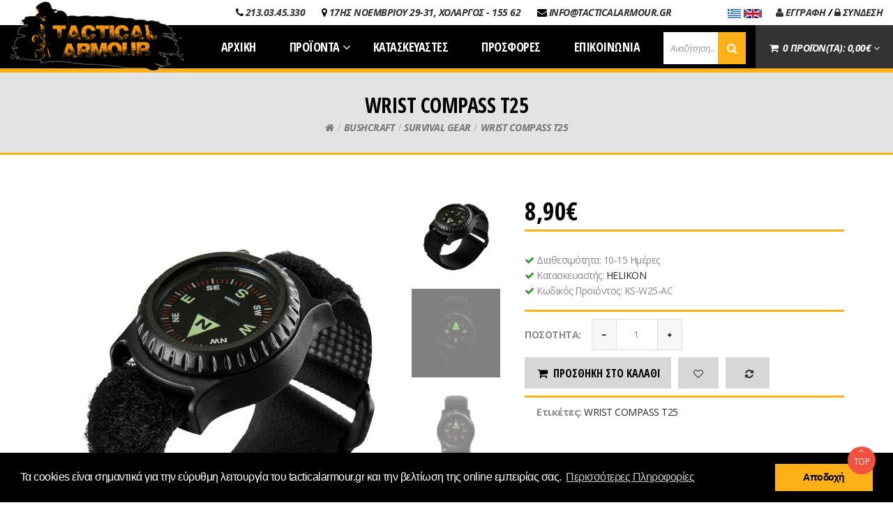

--- FILE ---
content_type: text/html; charset=utf-8
request_url: https://tacticalarmour.gr/el-gr/tacticalarmour.gr/survival-gear/wrist-compass-t25
body_size: 13732
content:

<!DOCTYPE html>
<!--[if IE]><![endif]-->
<!--[if IE 8 ]><html dir="ltr" lang="el" class="ie8"><![endif]-->
<!--[if IE 9 ]><html dir="ltr" lang="el" class="ie9"><![endif]-->
<!--[if (gt IE 9)|!(IE)]><!-->
<html dir="ltr" class="ltr" lang="el">
    <!--<![endif]-->
    <head>
        <meta charset="UTF-8" />
        <meta name="viewport" content="width=device-width, initial-scale=1">
    	<meta http-equiv="X-UA-Compatible" content="IE=edge">
        <title>WRIST COMPASS T25</title>
        <link rel="stylesheet" href="https://cdnjs.cloudflare.com/ajax/libs/material-design-iconic-font/2.2.0/css/material-design-iconic-font.min.css">
        <base href="https://tacticalarmour.gr/" />
                <meta name="description" content="WRIST COMPASS T25" />
                        <meta name="keywords" content= "WRIST COMPASS T25" />
        
      
    	    	<link href="https://tacticalarmour.gr/el-gr/wrist-compass-t25" rel="canonical" />
    	    	<link href="https://tacticalarmour.gr/image/catalog/fav.png" rel="icon" />
    	                <link href="catalog/view/theme/hostore23/stylesheet/bootstrap.css" rel="stylesheet" />
                <link href="catalog/view/theme/hostore23/stylesheet/skins/green.css" rel="stylesheet" />
                <link href="catalog/view/theme/hostore23/stylesheet/local/custom.css" rel="stylesheet" />
                <link href="catalog/view/javascript/font-awesome/css/font-awesome.min.css" rel="stylesheet" />
                <link href="catalog/view/theme/hostore23/stylesheet/animate.css" rel="stylesheet" />
                <link href="catalog/view/javascript/jquery/magnific/magnific-popup.css" rel="stylesheet" />
                <link href="catalog/view/javascript/jquery/owl-carousel/owl.carousel.css" rel="stylesheet" />
                <link href="https://fonts.googleapis.com/css?family=Open+Sans+Condensed:700|Open+Sans:400,400i,700,700i&amp;subset=greek" rel="stylesheet" />
                <link href="catalog/view/theme/hostore23/stylesheet/template.css?v=1.88" rel="stylesheet" />
                <link href="catalog/view/theme/hostore23/stylesheet/custom.css" rel="stylesheet" />
                <link href="catalog/view/javascript/jquery/magnific/magnific-popup.css" rel="stylesheet" />
                <link href="catalog/view/javascript/jquery/datetimepicker/bootstrap-datetimepicker.min.css" rel="stylesheet" />
                <link href="catalog/view/javascript/jquery/prettyphoto/prettyPhoto.css" rel="stylesheet" />
                <link href="catalog/view/javascript/jquery/owl-carousel/owl.carousel.css" rel="stylesheet" />
                        <script type="text/javascript" src="catalog/view/javascript/jquery/jquery-2.1.1.min.js"></script>
                <script type="text/javascript" src="catalog/view/javascript/jquery/magnific/jquery.magnific-popup.min.js"></script>
                <script type="text/javascript" src="catalog/view/javascript/bootstrap/js/bootstrap.min.js"></script>
                <script type="text/javascript" src="catalog/view/javascript/common.js"></script>
                <script type="text/javascript" src="catalog/view/theme/hostore23/javascript/common.js"></script>
                <script type="text/javascript" src="catalog/view/javascript/jquery/owl-carousel/owl.carousel.min.js"></script>
                <script type="text/javascript" src="catalog/view/javascript/pavdeals/countdown.js"></script>
                <script type="text/javascript" src="catalog/view/javascript/jquery/datetimepicker/moment.js"></script>
                <script type="text/javascript" src="catalog/view/javascript/jquery/datetimepicker/bootstrap-datetimepicker.min.js"></script>
                <script type="text/javascript" src="catalog/view/javascript/jquery/prettyphoto/jquery.prettyPhoto.js"></script>
        
    <!-- FONT -->

        <!-- FONT -->


      </head>
  <body class="product-product-1089 page-product layout-fullwidth">
    <div class="row-offcanvas row-offcanvas-left">
      <div id="page">
        <!-- header -->
        <script type="text/javascript" src="catalog/view/javascript/jquery/typed/typed.min.js"></script>

<script type="text/javascript">
    //typed.js
    $(function () {

        $('.typed-element').typed({

            strings: [ '<p>TACTICAL ENOUGH?</p>'],
            // Optionally use an HTML element to grab strings from (must wrap each string in a <p>)
            // stringsElement: null,
            // typing speed
            typeSpeed: 100,
            // time before typing starts
            startDelay: 0,
            // backspacing speed
            backSpeed: 0,
            // shuffle the strings
            shuffle: false,
            // time before backspacing
            backDelay: 2000,
            // loop
            loop: true,
            // false = infinite
            loopCount: false,
            // show cursor
            showCursor: true,
            // character for cursor
            cursorChar: " _",
            // attribute to type (null == text)
            attr: null,
            // either html or text
            contentType: 'html'
                // call when done callback function
                // callback: function() {},
                // starting callback function before each string
                // preStringTyped: function() {},
                //callback for every typed string
                // onStringTyped: function() {},
                // callback for reset
                // resetCallback: function() {}

        });

    });
</script>


<header id="header-layout" class="tacticalHeader">
    <div id="topbar" class="tacticalTopbar">
        <div class="container-fluid">
            <div class="pull-right">
		                <div class="information pull-left text-right hidden-xs hidden-sm">
                    <span class="infoSpan">
                        <i class="fa fa-phone" aria-hidden="true"></i>
                        <a href="tel:00302130345330">213.03.45.330</a>
                    </span>
                    <span class="infoSpan">
                        <i class="fa fa-map-marker" aria-hidden="true"></i>
                        <a href="#">17ΗΣ ΝΟΕΜΒΡΙΟΥ 29-31, ΧΟΛΑΡΓΟΣ - 155 62</a>
                    </span>
                    <span class="infoSpan">
                        <i class="fa fa-envelope" aria-hidden="true"></i>
                        <a href="mailto:info@tacticalarmour.gr">INFO@TACTICALARMOUR.GR</a>
                    </span>
                       
                </div>
		                <div class="login pull-right text-right hidden-xs hidden-sm">
                                            <a href="https://tacticalarmour.gr/index.php?route=account/register"><i class="fa fa-user" aria-hidden="true"></i> ΕΓΓΡΑΦΗ</a> &#47; 
                        <a href="https://tacticalarmour.gr/index.php?route=account/login"><i class="fa fa-lock" aria-hidden="true"></i> ΣΥΝΔΕΣΗ</a>
                                    </div>

                <div class="login pull-right text-right hidden-xs hidden-sm" style="padding-right:20px;">
               <a href="/el-gr/"><img src="/image/flags/gr.jpg" style="height:13px;"> </a>
               <a href="/en-gb/"><img src="/image/flags/gb.jpg" style="height:13px;" > </a>


                </div>

            </div>
        </div>

    </div>

    <div id="header-main">
        <div class="container-fluid">
            <div class="row">
                
                <div id="logo" class="logo inner col-md-4 col-sm-offset-1 col-sm-10 col-xs-offset-2 col-xs-8">
                    <div class="logo-store">
                        <a href="https://tacticalarmour.gr/el-gr/"><img src="https://tacticalarmour.gr/image/catalog/src/logo.png" title="Tacticalarmour" alt="Tacticalarmour" /></a>
                        <div class="typed">
                            <p class="typed-element">TACTICAL ENOUGH?</p>
                        </div>
                    </div>

                       
                </div>
            

                 
      


                <style>
                #search .input-group {
                    background-color: white;
                    width: 90% !important;
                }

                #header-main #search input {
                    padding: 0 0px 0 10px !important;
                    width: 90% !important;
                    font-weight: normal;
                }

                #header-main #search {
                    padding-bottom: 0px !important;
                }

                #header-main #search button {
                   background-color: #FEB117; 
                   width: 40px;
                }

                div .quick-access {
                   display: inline-grid;
                }

                div #search {
                    display: inline-grid;
                    float:right !important;
                    padding-left: 1% !important;
                }
                
                @media (min-width: 991px) and (max-width: 1228px) {
                       #pav-megamenu .navbar-nav > li > a {
                        font-size: 15px;
                    }

                     div #search {
                        width: 13% !important;
                    }

                     div #search .form-control::placeholder {
                        color: transparent;
                     }
                }

                

                /* Medium-high screens (standard desktops) */
                @media (min-width: 1228px) and (max-width: 1479px) {

                    .typed {
                        display:none;
                    }
                #pav-megamenu .navbar-nav > li > a {
                        font-size: 18px;
                    }

                    #header-main #search input {
                         font-size: 13px;
                    }
                     div #search {
                        width: 14% !important;
                    }
                }

                /* Medium-high screens (standard desktops) */
                @media (min-width: 1480px) and (max-width: 1617px) {

                    .typed {
                        display:none;
                    }
                #pav-megamenu .navbar-nav > li > a {
                        font-size: 17px;
                    }

                    #header-main #search input {
                         font-size: 13px;
                    }
                     div #search {
                        width: 12% !important;
                    }

                    div #search .form-control::placeholder {
                        color: transparent;
                     }
                }

                </style>
                
                
                <div id="header-bot" class="hidden-xs hidden-sm col-md-8">
                        <div class="container-inner">
                            <div class="row">
                            

                                <div class="cart-container pull-right">
                                    <div id="cart-top" class="cart-top">
                                        <div id="cart" class="clearfix">
    <div data-toggle="dropdown" data-loading-text="Φόρτωση..." class="heading media dropdown-toggle">
        <div id="cartText" class="col-xs-12">
            <i class="fa fa-shopping-cart"></i>
            <span id="cart-total" class="cart-total">0 ΠΡΟΪΟΝ(ΤΑ): 0,00€</span>
            <i class="fa fa-angle-down"></i>
        </div>
    </div>
    
    <ul class="dropdown-menu content">
            <li>
        <p class="text-center">Το καλάθι αγορών είναι άδειο!</p>
      </li>
          </ul>
</div>
                                    </div>
                                </div>

     

                <div id="search">
                    <div class="quick-access">
                               <div class="input-group">  
  <input type="text" name="search" value="" placeholder="Αναζήτηση..." class="form-control radius-x" />
  <div class="input-group-btn">
    <button type="button" class="btn btn-default btn-lg radius-x"><i class="fa fa-search"></i></button>
  </div>
</div>
                    </div>
                </div> 
                
                         

                                <div class="megamenu-container pull-right">
                                             
                                    <div id="pav-mainnav" class="hidden-xs hidden-sm">
                   
                
                                        <nav id="pav-megamenu" class="navbar">
	<div class="navbar-header">
	  <button data-toggle="offcanvas" class="btn btn-primary canvas-menu hidden-lg hidden-md" type="button"><span class="fa fa-bars"></span> Menu</button>
	</div>
	<div class="collapse navbar-collapse" id="bs-megamenu">
		<ul class="nav navbar-nav megamenu"><li class="" ><a href="/index.php?route=common/home"><span class="menu-title">ΑΡΧΙΚΗ</span></a></li><li class="parent dropdown " ><a class="dropdown-toggle" data-toggle="dropdown" href="#"><span class="menu-title">ΠΡΟΪΟΝΤΑ</span><b class="caret"></b></a><div class="dropdown-mega mega-cols cols4"  ><div class="dropdown-menu-inner"><div class="row"><div class="mega-col col-sm-3 col-1" data-type="menu"><div class="mega-col-inner"><ul><li class="parent dropdown-submenu " ><a class="dropdown-toggle" data-toggle="dropdown" href="https://tacticalarmour.gr/el-gr/clothing"><span class="menu-title">CLOTHING</span><b class="caret"></b></a><div class="dropdown-menu level2"  ><div class="dropdown-menu-inner"><div class="row"><div class="col-sm-12 mega-col" data-colwidth="12" data-type="menu" ><div class="mega-col-inner"><ul><li class=" " ><a href="https://tacticalarmour.gr/el-gr/clothing/pants"><span class="menu-title">PANTS</span></a></li><li class=" " ><a href="https://tacticalarmour.gr/el-gr/clothing/jackets"><span class="menu-title">JACKETS</span></a></li><li class=" " ><a href="https://tacticalarmour.gr/el-gr/clothing/shirts"><span class="menu-title">SHIRTS</span></a></li><li class=" " ><a href="https://tacticalarmour.gr/el-gr/clothing/shorts"><span class="menu-title">SHORTS</span></a></li><li class=" " ><a href="https://tacticalarmour.gr/el-gr/clothing/base-layers"><span class="menu-title">BASE LAYERS</span></a></li><li class=" " ><a href="https://tacticalarmour.gr/el-gr/clothing/gloves"><span class="menu-title">GLOVES</span></a></li><li class=" " ><a href="https://tacticalarmour.gr/el-gr/clothing/hats-caps"><span class="menu-title">HATS&amp;CAPS</span></a></li><li class=" " ><a href="https://tacticalarmour.gr/el-gr/clothing/neck-gaiters"><span class="menu-title">NECK GAITERS</span></a></li><li class=" " ><a href="https://tacticalarmour.gr/el-gr/clothing/clothing-fr-products"><span class="menu-title">FR PRODUCTS</span></a></li></ul></div></div></div></li><li class="parent dropdown-submenu " ><a class="dropdown-toggle" data-toggle="dropdown" href="https://tacticalarmour.gr/el-gr/footwear"><span class="menu-title">FOOTWEAR</span><b class="caret"></b></a><div class="dropdown-menu level2"  ><div class="dropdown-menu-inner"><div class="row"><div class="col-sm-12 mega-col" data-colwidth="12" data-type="menu" ><div class="mega-col-inner"><ul><li class=" " ><a href="https://tacticalarmour.gr/el-gr/footwear/boots"><span class="menu-title">HIGH SHOES</span></a></li><li class=" " ><a href="https://tacticalarmour.gr/el-gr/footwear/mid-shoes"><span class="menu-title">MID SHOES</span></a></li><li class=" " ><a href="https://tacticalarmour.gr/el-gr/footwear/shoes "><span class="menu-title">LOW SHOES</span></a></li><li class=" " ><a href="https://tacticalarmour.gr/el-gr/footwear/socks"><span class="menu-title">SOCKS</span></a></li></ul></div></div></div></li></ul></div></div><div class="mega-col col-sm-3 col-2" data-type="menu"><div class="mega-col-inner"><ul><li class="parent dropdown-submenu " ><a class="dropdown-toggle" data-toggle="dropdown" href="https://tacticalarmour.gr/el-gr/tactical-equipment"><span class="menu-title">TACTICAL EQUIPMENT</span><b class="caret"></b></a><div class="dropdown-menu level2"  ><div class="dropdown-menu-inner"><div class="row"><div class="col-sm-12 mega-col" data-colwidth="12" data-type="menu" ><div class="mega-col-inner"><ul><li class=" " ><a href="https://tacticalarmour.gr/el-gr/tactical-equipment/belts"><span class="menu-title">BELTS</span></a></li><li class=" " ><a href="https://tacticalarmour.gr/el-gr/tactical-equipment/vests-rigs"><span class="menu-title">VESTS&amp;RIGS</span></a></li><li class=" " ><a href="https://tacticalarmour.gr/el-gr/tactical-equipment/pouches"><span class="menu-title">POUCHES</span></a></li><li class=" " ><a href="https://tacticalarmour.gr/el-gr/tactical-equipment/holsters"><span class="menu-title">HOLSTERS</span></a></li><li class=" " ><a href="https://tacticalarmour.gr/el-gr/tactical-equipment/ballistic-vests"><span class="menu-title">BALLISTIC VESTS</span></a></li><li class=" " ><a href="https://tacticalarmour.gr/el-gr/tactical-equipment/slings"><span class="menu-title">SLINGS</span></a></li><li class=" " ><a href="https://tacticalarmour.gr/el-gr/tactical-equipment/medical-line"><span class="menu-title">MEDICAL LINE</span></a></li><li class=" " ><a href="https://tacticalarmour.gr/el-gr/tactical-equipment/warrior-belts"><span class="menu-title">WARRIOR BELTS</span></a></li><li class=" " ><a href="https://tacticalarmour.gr/el-gr/tactical-equipment/plate-carriers"><span class="menu-title">PLATE CARRIERS</span></a></li><li class=" " ><a href="https://tacticalarmour.gr/el-gr/tactical-equipment/helmets"><span class="menu-title">HELMETS</span></a></li><li class=" " ><a href="https://tacticalarmour.gr/el-gr/tactical-equipment/ballistic-plates"><span class="menu-title">BALLISTIC PLATES</span></a></li><li class=" " ><a href="https://tacticalarmour.gr/el-gr/tactical-equipment/magazine-pouches"><span class="menu-title">MAGAZINE POUCHES</span></a></li><li class=" " ><a href="https://tacticalarmour.gr/el-gr/tactical-equipment/sar"><span class="menu-title">SAR</span></a></li></ul></div></div></div></li><li class="parent dropdown-submenu " ><a class="dropdown-toggle" data-toggle="dropdown" href="https://tacticalarmour.gr/el-gr/bags-packs"><span class="menu-title">BAGS&amp;PACKS</span><b class="caret"></b></a><div class="dropdown-menu level2"  ><div class="dropdown-menu-inner"><div class="row"><div class="col-sm-12 mega-col" data-colwidth="12" data-type="menu" ><div class="mega-col-inner"><ul><li class=" " ><a href="https://tacticalarmour.gr/el-gr/bags-packs/backpacks"><span class="menu-title">BACKPACKS</span></a></li><li class=" " ><a href="https://tacticalarmour.gr/el-gr/bags-packs/bags"><span class="menu-title">BAGS</span></a></li><li class=" " ><a href="https://tacticalarmour.gr/el-gr/bags-packs/gun-cases"><span class="menu-title">GUN CASES</span></a></li><li class=" " ><a href="https://tacticalarmour.gr/el-gr/bags-packs/hard-cases"><span class="menu-title">HARD CASES</span></a></li></ul></div></div></div></li></ul></div></div><div class="mega-col col-sm-3 col-3" data-type="menu"><div class="mega-col-inner"><ul><li class="parent dropdown-submenu " ><a class="dropdown-toggle" data-toggle="dropdown" href="https://tacticalarmour.gr/el-gr/accessories"><span class="menu-title">ACCESSORIES</span><b class="caret"></b></a><div class="dropdown-menu level2"  ><div class="dropdown-menu-inner"><div class="row"><div class="col-sm-12 mega-col" data-colwidth="12" data-type="menu" ><div class="mega-col-inner"><ul><li class=" " ><a href="https://tacticalarmour.gr/el-gr/accessories/Operational lenses, accessories, maximum brightness, low consumption"><span class="menu-title">FLASHLIGHTS</span></a></li><li class=" " ><a href="https://tacticalarmour.gr/el-gr/accessories/military-knives-pocket-knives"><span class="menu-title">KNIVES</span></a></li><li class=" " ><a href="https://tacticalarmour.gr/el-gr/accessories/Military Goods, Multi Tools, Regular Equipment, Weather Conditions"><span class="menu-title">MULTITOOLS</span></a></li><li class=" " ><a href="https://tacticalarmour.gr/el-gr/accessories/eyewear"><span class="menu-title">EYEWEAR</span></a></li><li class=" " ><a href="https://tacticalarmour.gr/el-gr/accessories/business-binoculars-dissectometers-monitoring"><span class="menu-title">FACE PROTECTION</span></a></li><li class=" " ><a href="https://tacticalarmour.gr/el-gr/accessories/otoaspides-skopovolis"><span class="menu-title">EAR PROTECTION</span></a></li><li class=" " ><a href="https://tacticalarmour.gr/el-gr/accessories/Military Diving, Accessories, antifungal"><span class="menu-title">GADGET</span></a></li><li class=" " ><a href="https://tacticalarmour.gr/el-gr/accessories/military-police-knee-pads"><span class="menu-title">PADS</span></a></li><li class=" " ><a href="https://tacticalarmour.gr/el-gr/accessories/patches"><span class="menu-title">PATCHES</span></a></li><li class=" " ><a href="https://tacticalarmour.gr/el-gr/accessories/weapon-care"><span class="menu-title">WEAPON CARE</span></a></li></ul></div></div></div></li><li class="parent dropdown-submenu " ><a class="dropdown-toggle" data-toggle="dropdown" href="https://tacticalarmour.gr/el-gr/tacticalarmour.gr"><span class="menu-title">BUSHCRAFT</span><b class="caret"></b></a><div class="dropdown-menu level2"  ><div class="dropdown-menu-inner"><div class="row"><div class="col-sm-12 mega-col" data-colwidth="12" data-type="menu" ><div class="mega-col-inner"><ul><li class=" " ><a href="https://tacticalarmour.gr/el-gr/tacticalarmour.gr/backpacksbags"><span class="menu-title">BACKPACKS&amp;BAGS</span></a></li><li class=" " ><a href="https://tacticalarmour.gr/el-gr/tacticalarmour.gr/survival-gear"><span class="menu-title">SURVIVAL GEAR</span></a></li><li class=" " ><a href="https://tacticalarmour.gr/el-gr/tacticalarmour.gr/camp-bottlescups"><span class="menu-title">CAMP BOTTLES&amp;CUPS</span></a></li><li class=" " ><a href="https://tacticalarmour.gr/el-gr/tacticalarmour.gr/bushcraft-pouches"><span class="menu-title">POUCHES</span></a></li><li class=" " ><a href="https://tacticalarmour.gr/el-gr/tacticalarmour.gr/axes"><span class="menu-title"> AXES</span></a></li><li class=" " ><a href="https://tacticalarmour.gr/el-gr/tacticalarmour.gr/emergency-foodpacks"><span class="menu-title">EMERGENCY FOODPACKS</span></a></li></ul></div></div></div></li></ul></div></div><div class="mega-col col-sm-3 col-4" data-type="menu"><div class="mega-col-inner"><ul><li class="parent dropdown-submenu " ><a class="dropdown-toggle" data-toggle="dropdown" href="https://tacticalarmour.gr/el-gr/tacticalarmou.gr-womens-line"><span class="menu-title">WOMENS LINE</span><b class="caret"></b></a><div class="dropdown-menu level2"  ><div class="dropdown-menu-inner"><div class="row"><div class="col-sm-12 mega-col" data-colwidth="12" data-type="menu" ><div class="mega-col-inner"><ul><li class=" " ><a href="https://tacticalarmour.gr/el-gr/tacticalarmou.gr-womens-line&amp;filter=101"><span class="menu-title">PANTS&amp;TIGHTS</span></a></li><li class=" " ><a href="https://tacticalarmour.gr/el-gr/tacticalarmou.gr-womens-line&amp;filter=102"><span class="menu-title">FLEECES&amp;JACKETS</span></a></li><li class=" " ><a href="https://tacticalarmour.gr/el-gr/tacticalarmou.gr-womens-line&amp;filter=103"><span class="menu-title">T-SHIRTS&amp;POLO SHIRTS</span></a></li></ul></div></div></div></li><li class="parent dropdown-submenu " ><a class="dropdown-toggle" data-toggle="dropdown" href="https://tacticalarmour.gr/el-gr/combat-aid-equipment"><span class="menu-title">COMBAT AID EQUIPMENT</span><b class="caret"></b></a><div class="dropdown-menu level2"  ><div class="dropdown-menu-inner"><div class="row"><div class="col-sm-12 mega-col" data-colwidth="12" data-type="menu" ><div class="mega-col-inner"><ul><li class=" " ><a href="https://tacticalarmour.gr/el-gr/combat-aid-equipment&amp;filter=114"><span class="menu-title">IFAK</span></a></li><li class=" " ><a href="https://tacticalarmour.gr/el-gr/combat-aid-equipment&amp;filter=115"><span class="menu-title">TOURNIQUET (TQ'S)</span></a></li><li class=" " ><a href="https://tacticalarmour.gr/el-gr/combat-aid-equipment&amp;filter=116"><span class="menu-title">ISRAELI BANDAGES</span></a></li><li class=" " ><a href="https://tacticalarmour.gr/el-gr/combat-aid-equipment&amp;filter=117"><span class="menu-title">HEMOSTATIC GAUZES</span></a></li><li class=" " ><a href=""><span class="menu-title">CHEST SEAL</span></a></li><li class=" " ><a href="https://tacticalarmour.gr/el-gr/combat-aid-equipment&amp;filter=119"><span class="menu-title">BURN TREATMENT</span></a></li></ul></div></div></div></li></ul></div></div></div></div></div></li><li class="" ><a href="/index.php?route=product/manufacturer"><span class="menu-title">ΚΑΤΑΣΚΕΥΑΣΤΕΣ</span></a></li><li class="" ><a href="/index.php?route=product/special"><span class="menu-title">ΠΡΟΣΦΟΡΕΣ</span></a></li><li class="" ><a href="/index.php?route=information/contact"><span class="menu-title">ΕΠΙΚΟΙΝΩΝΙΑ</span></a></li></ul>	</div>
</nav>                                                                            </div>

                      
                                </div>
                                

                           
                                
                            </div>
                        </div>
                </div>
            </div>
        </div>
    </div>

</header>
 
        <!-- /header -->
        <div class="bottom-offcanvas visible-xs visible-sm space-10 space-top-10">
            <div class="container">
                <button data-toggle="offcanvas" class="btn btn-primary" type="button"><i class="fa fa-bars"></i></button>
            </div>
        </div>
        <!-- sys-notification -->
        <div id="sys-notification">
          <div class="container">
            <div id="notification"></div>
          </div>
        </div>
        <!-- /sys-notification -->
                        

<div class="header-prod">
		<h1 class="title-product" itemprop="name">WRIST COMPASS T25</h1>
			<div class="breadcrumbs space-10">
				<div class="container"> 
					<div class="container-inner">
																			 <ul class="list-unstyled breadcrumb-links">
														<li><a href="https://tacticalarmour.gr/el-gr/"><i class="fa fa-home"></i></a></li>
														<li><a href="https://tacticalarmour.gr/el-gr/tacticalarmour.gr">BUSHCRAFT</a></li>
														<li><a href="https://tacticalarmour.gr/el-gr/tacticalarmour.gr/survival-gear">SURVIVAL GEAR</a></li>
														<li><a href="https://tacticalarmour.gr/el-gr/tacticalarmour.gr/survival-gear/wrist-compass-t25">WRIST COMPASS T25</a></li>
														</ul>
											</div>
				</div>
			</div>
	</div>	
<div class="main-columns container">
  <div class="row">
	  	<div id="sidebar-main" class="col-sm-12 col-xs-12">
		<div id="content">
			 
						 
	
<div class="product-info" itemscope itemtype="">
	
    <div class="row">
    
        <link href="catalog/view/theme/hostore23/stylesheet/masterslider/masterslider.css"  rel='stylesheet' type='text/css'>
    <link href="catalog/view/theme/hostore23/stylesheet/masterslider/styles/ms-showcase2.css" rel='stylesheet' type='text/css'>
    <link href="catalog/view/theme/hostore23/stylesheet/masterslider/styles/ms-lightbox.css" rel='stylesheet' type='text/css'>
    <link href="catalog/view/theme/hostore23/stylesheet/masterslider/styles/prettyPhoto.css" rel='stylesheet' type='text/css'>
    <script src="catalog/view/javascript/masterslider/masterslider.min.js"></script>
    <script src="catalog/view/javascript/masterslider/jquery.prettyPhoto.js"></script>

    <div class="col-xs-12 col-sm-6 col-md-7 col-lg-7 image-container">
        <div class="ms-showcase2-template ms-showcase2-vertical">
            <div class="master-slider ms-skin-default" id="masterslider">
                                <div class="ms-slide">
                    <a href="https://tacticalarmour.gr/image/cache/catalog/Helikon/Wrist%20Compass%20T25/ks-w25-ac-01_1-1000x1000.jpg" data-rel="prettyPhoto[gallery1]"></a>
                    <img src="https://tacticalarmour.gr/image/cache/catalog/Helikon/Wrist%20Compass%20T25/ks-w25-ac-01_1-1000x1000.jpg" class="ms-image" data-zoom-image="https://tacticalarmour.gr/image/cache/catalog/Helikon/Wrist%20Compass%20T25/ks-w25-ac-01_1-1000x1000.jpg" data-src="https://tacticalarmour.gr/image/cache/catalog/Helikon/Wrist%20Compass%20T25/ks-w25-ac-01_1-1000x1000.jpg" alt="WRIST COMPASS T25"/> 
                    <img class="ms-thumb"  src="https://tacticalarmour.gr/image/cache/catalog/Helikon/Wrist%20Compass%20T25/ks-w25-ac-01_1-800x800.jpg" alt="thumb" />
                </div>

                                                        <div class="ms-slide">
                        <a href="https://tacticalarmour.gr/image/cache/catalog/Helikon/Wrist%20Compass%20T25/ks-w25-ac-detail03-1000x1000.jpg" data-rel="prettyPhoto[gallery1]"></a>
                        <img src="https://tacticalarmour.gr/image/cache/catalog/Helikon/Wrist%20Compass%20T25/ks-w25-ac-detail03-1000x1000.jpg" class="ms-image" data-zoom-image="https://tacticalarmour.gr/image/cache/catalog/Helikon/Wrist%20Compass%20T25/ks-w25-ac-detail03-1000x1000.jpg" data-src="https://tacticalarmour.gr/image/cache/catalog/Helikon/Wrist%20Compass%20T25/ks-w25-ac-detail03-1000x1000.jpg" alt="WRIST COMPASS T25"/> 
                        <img class="ms-thumb"  src="https://tacticalarmour.gr/image/cache/catalog/Helikon/Wrist%20Compass%20T25/ks-w25-ac-detail03-105x105.jpg" alt="thumb" />
                    </div>
                                                        <div class="ms-slide">
                        <a href="https://tacticalarmour.gr/image/cache/catalog/Helikon/Wrist%20Compass%20T25/ks-w25-ac-detail02-1000x1000.jpg" data-rel="prettyPhoto[gallery1]"></a>
                        <img src="https://tacticalarmour.gr/image/cache/catalog/Helikon/Wrist%20Compass%20T25/ks-w25-ac-detail02-1000x1000.jpg" class="ms-image" data-zoom-image="https://tacticalarmour.gr/image/cache/catalog/Helikon/Wrist%20Compass%20T25/ks-w25-ac-detail02-1000x1000.jpg" data-src="https://tacticalarmour.gr/image/cache/catalog/Helikon/Wrist%20Compass%20T25/ks-w25-ac-detail02-1000x1000.jpg" alt="WRIST COMPASS T25"/> 
                        <img class="ms-thumb"  src="https://tacticalarmour.gr/image/cache/catalog/Helikon/Wrist%20Compass%20T25/ks-w25-ac-detail02-105x105.jpg" alt="thumb" />
                    </div>
                                                        <div class="ms-slide">
                        <a href="https://tacticalarmour.gr/image/cache/catalog/Helikon/Wrist%20Compass%20T25/ks-w25-ac-detail01-1000x1000.jpg" data-rel="prettyPhoto[gallery1]"></a>
                        <img src="https://tacticalarmour.gr/image/cache/catalog/Helikon/Wrist%20Compass%20T25/ks-w25-ac-detail01-1000x1000.jpg" class="ms-image" data-zoom-image="https://tacticalarmour.gr/image/cache/catalog/Helikon/Wrist%20Compass%20T25/ks-w25-ac-detail01-1000x1000.jpg" data-src="https://tacticalarmour.gr/image/cache/catalog/Helikon/Wrist%20Compass%20T25/ks-w25-ac-detail01-1000x1000.jpg" alt="WRIST COMPASS T25"/> 
                        <img class="ms-thumb"  src="https://tacticalarmour.gr/image/cache/catalog/Helikon/Wrist%20Compass%20T25/ks-w25-ac-detail01-105x105.jpg" alt="thumb" />
                    </div>
                                            </div>
        </div>
    </div>
<script type="text/javascript">
    var slider = new MasterSlider();
    slider.control('arrows');  
    slider.control('scrollbar' , {dir:'h'});
    slider.control('thumblist' , {autohide:false, dir:'v', arrows:false, align:'right', width:127, height:137, margin:5, space:5, hideUnder:300});
    
    slider.setup('masterslider' , {
        width:540,
        height:586,
        space:5
    });

    $(document).ready(function(){
        $("a[data-rel^='prettyPhoto']").prettyPhoto({
            social_tools:false
        });
    });
</script>
 
   
  <div class="col-xs-12 col-sm-6 col-md-5 col-lg-5">
<div class="product-info-bg">
                                    <div class="rating">
                                                                                    <span class="fa fa-stack"><i class="fa fa-star-o fa-stack-1x"></i></span>
                                                                                                                <span class="fa fa-stack"><i class="fa fa-star-o fa-stack-1x"></i></span>
                                                                                                                <span class="fa fa-stack"><i class="fa fa-star-o fa-stack-1x"></i></span>
                                                                                                                <span class="fa fa-stack"><i class="fa fa-star-o fa-stack-1x"></i></span>
                                                                                                                <span class="fa fa-stack"><i class="fa fa-star-o fa-stack-1x"></i></span>
                                                                            <a href="#review-form" class="popup-with-form" onclick="$('a[href=\'#tab-review\']').trigger('click'); return false;" >0 αξιολογήσεις</a> / <a href="#review-form"  class="popup-with-form" onclick="$('a[href=\'#tab-review\']').trigger('click'); return false;" >Γράψτε μια αξιολόγηση</a>
                    </div>
                
                                    <div class="price detail space-10" itemprop="offers" itemscope itemtype="">
                        <span itemprop="priceCurrency" content="EUR" />
                        <ul class="list-unstyled">
                                                            <li>
                                    <span class="price-new">8,90€</span>
                                    <span id="originalprice" data-originalprice="8.9000" itemprop="price" content="8.9000" />
                                </li>
                                                    </ul>
                    </div>
                
                <ul class="list-unstyled">
                                                        </ul>
 
                <div id="product">
                    
                    <div class="border-success space-5">
                        <ul class="list-unstyled det">
                                                            <li><i class="fa fa-check" aria-hidden="true"></i>
                                    <span class="list-be">Διαθεσιμότητα: </span>
                                    10-15 Ημέρες</li>
                                                                                        <li><i class="fa fa-check" aria-hidden="true"></i>
                                    <span class="list-be">Κατασκευαστής: </span>
                                    <a href="https://tacticalarmour.gr/el-gr/helikon">HELIKON</a></li>
                                                            <li><i class="fa fa-check" aria-hidden="true"></i>
                                    <span class="list-be">Κωδικός Προϊόντος: </span>
                                    KS-W25-AC</li>
                                                                                </ul>
                    </div>
                    
                    
                    <div class="product-extra clearfix">
                        <label class="control-label pull-left qty">Ποσότητα:</label>
                        <div class="quantity-adder pull-left">
                            <span class="add-down add-action pull-left">
                                <i class="fa fa-minus"></i>
                            </span>
                            <div class="quantity-number pull-left">
                                <input type="text" name="quantity" value="1" size="2" id="input-quantity" class="form-control" />
                            </div>                  
                            <span class="add-up add-action pull-left">
                                <i class="fa fa-plus"></i>
                            </span>
                        </div>
                        <div class="cartblock">
                            <div class="cart pull-left">
                                <button type="button" id="button-cart" data-loading-text="Φόρτωση..." class="btn btn-primary"><i class="fa-fw fa fa-shopping-cart"></i>Προσθήκη στο καλάθι</button>
                            </div>

                            <div class="pull-left">  
<!--                                <button><a data-toggle="tooltip" class="wishlist" title="Επιθυμητό" onclick="wishlist.add('1089');"><i class="fa-fw fa fa-heart-o"></i></a></button>-->
                                <button data-toggle="tooltip" class="wishlist" title="Επιθυμητό" onclick="wishlist.add('1089');"><a><i class="fa-fw fa fa-heart-o"></i></a></button>
                            </div>
                            <div class="pull-left">
<!--                               <button> <a data-toggle="tooltip" class="compare" title="Σύγκριση" onclick="compare.add('1089');"><i class="fa-fw fa fa-refresh"></i></a></button>-->
                               <button data-toggle="tooltip" class="compare" title="Σύγκριση" onclick="compare.add('1089');" style="padding-left:25px!important;"> <a><i class="fa-fw fa fa-refresh"></i></a></button>
                            </div>
                        </div>
                    </div>
                    <input type="hidden" name="product_id" value="1089" />
                </div>
                <div class="clearfix"></div>
        
                 

                     <!-- AddThis Button BEGIN --> 
                    <div class="addthis_toolbox addthis_default_style ">
                        <a class="addthis_button_facebook_like" fb:like:layout="button_count"></a>
                        <a class="addthis_button_tweet"></a>
                        <a class="addthis_button_pinterest_pinit"></a>
                        <a class="addthis_counter addthis_pill_style"></a>
                    </div>
                    <script type="text/javascript" src="//s7.addthis.com/js/300/addthis_widget.js#pubid=ra-515eeaf54693130e"></script> 
                    <!-- AddThis Button END --> 
                <div class="tags">
                                          <p><b>Ετικέτες:</b>                                                                        <a href="https://tacticalarmour.gr/index.php?route=product/search&amp;tag=WRIST COMPASS T25">WRIST COMPASS T25</a>
                                                                      </p>
                                    </div>
            </div>
    </div><!-- End div bg -->
</div>

<div class="box-product-infomation tab-v2 ">
    <ul class="nav nav-tabs" role="tablist">
        <li class="active"><a href="#tab-description" data-toggle="tab">Περιγραφή</a></li>
                            <li><a href="#tab-review" data-toggle="tab">Αξιολογήσεις (0)</a></li>
                            </ul>
    <div class="tab-content text-left">
        <div class="tab-pane active" id="tab-description" itemprop="description"><p>WRIST COMPASS T25</p><p>DESCRIPTION</p><p>SKU<span style="white-space:pre">	</span>KS-W25-AC</p><p>Weight [g]<span style="white-space:pre">	</span>12</p><p>Dimensions<span style="white-space:pre">	</span>1.5 x 3.5 x 3 cm</p><p>Material<span style="white-space:pre">	</span>Acrylic / Nylon</p><p><img style="width: 90px;" src="https://tacticalarmour.gr/image/catalog/Helikon/logos/bushcraft-line.jpg"><br></p><p>Navigation is the key to survival. But when on the field, sometimes you just need to have your hand free. This is why we have developed the WRISTS COMPASS for fast and easy orientation in terrain. Equipped with the hook&amp;loop closed wrist band, will stay in place just like your watch. The compass is filled with liquid for great reliability.</p><p><br></p><p>FEATURES</p><p>Wrist compass for fast orientation in terrain</p><p>Wrist band closed with hook &amp; loop</p><p>Rotating ring</p><p>Filled with liquid</p><img style="width: 50%; float: left;" src="https://tacticalarmour.gr/image/catalog/Helikon/Wrist Compass T25/KS-W25-AC-k01.jpg"><img style="width: 50%; float: right;" src="https://tacticalarmour.gr/image/catalog/Helikon/Wrist Compass T25/KS-W25-AC-k02.jpg"><img style="width: 50%; float: right;" src="https://tacticalarmour.gr/image/catalog/Helikon/Wrist Compass T25/KS-W25-AC-k03.jpg"></div>
                
            <div class="tab-pane" id="tab-review">

                <div id="review" class="space-20">

                </div>
                <p> <a href="#review-form"  class="popup-with-form btn btn-sm btn-primary" onclick="$('a[href=\'#tab-review\']').trigger('click'); return false;" >Γράψτε μια αξιολόγηση</a></p>

               <div class="hide"> <div id="review-form" class="panel review-form-width"><div class="panel-body">
                <form class="form-horizontal" id="form-review">
                 
                    <h2>Γράψτε μια αξιολόγηση</h2>
                    <div class="form-group required">
                        <div class="col-sm-12">
                            <label class="control-label" for="input-name">Το Όνομα σας</label>
                            <input type="text" name="name" value="" id="input-name" class="form-control" />
                        </div>
                    </div>
                    <div class="form-group required">
                        <div class="col-sm-12">
                            <label class="control-label" for="input-review">Η Αξιολόγηση σας</label>
                            <textarea name="text" rows="5" id="input-review" class="form-control"></textarea>
                            <div class="help-block"><span style="color: #FF0000;">Σημείωση:</span> η HTML δεν επεξεργάζεται!</div>
                        </div>
                    </div>
                    <div class="form-group required">
                        <div class="col-sm-12">
                            <label class="control-label">Βαθμολογία</label>
                            &nbsp;&nbsp;&nbsp; Κακή&nbsp;
                            <input type="radio" name="rating" value="1" />
                            &nbsp;
                            <input type="radio" name="rating" value="2" />
                            &nbsp;
                            <input type="radio" name="rating" value="3" />
                            &nbsp;
                            <input type="radio" name="rating" value="4" />
                            &nbsp;
                            <input type="radio" name="rating" value="5" />
                            &nbsp;Καλή</div>
                    </div>
                    <fieldset>
  <legend>Captcha</legend>
  <div class="form-group required">
        <label class="col-sm-2 control-label" for="input-captcha">Enter the code in the box below</label>
    <div class="col-sm-10">
      <input type="text" name="captcha" id="input-captcha" class="form-control" />
      <img src="index.php?route=extension/captcha/basic_captcha/captcha" alt="" />
          </div>
      </div>
</fieldset>
                    <div class="buttons">
                        <div class="pull-right">
                            <button type="button" id="button-review" data-loading-text="Φόρτωση..." class="btn btn-primary">Συνέχεια</button>
                        </div>
                    </div>
                </form></div></div>
                </div>

            </div>
                        
    </div>
</div>
</div>
			
		</div>
	</div>
			</div>
</div>


<div id="modblock1" class="space-padding-tb-30 container">
    <h3 class="blockTitle">ΚΑΤΑΣΚΕΥΑΣΤΕΣ</h3>
    <div id="carousel1" class="carouselBlock owl-carousel">
                    <div class="item text-center" class="carouselWrap">
                                    <a class="carouselLink" href="https://tacticalarmour.gr/index.php?route=/product/manufacturer/info&amp;manufacturer_id=23">
                        <div class="carouselCaption">Helikon Text</div>
                        <img src="https://tacticalarmour.gr/image/cache/catalog/brands/helikon-170x121.jpg" alt="Helikon Text" class="img-responsive" />
                    </a>
                            </div>
                    <div class="item text-center" class="carouselWrap">
                                    <a class="carouselLink" href="https://tacticalarmour.gr/index.php?route=/product/manufacturer/info&amp;manufacturer_id=58">
                        <div class="carouselCaption">Clawgear</div>
                        <img src="https://tacticalarmour.gr/image/cache/catalog/brands/CG_Logo_Two_Lines_Dual_Colour_Brown_Black-resized-170x121.jpg" alt="Clawgear" class="img-responsive" />
                    </a>
                            </div>
                    <div class="item text-center" class="carouselWrap">
                                    <a class="carouselLink" href="https://tacticalarmour.gr/index.php?route=/product/manufacturer/info&amp;manufacturer_id=39">
                        <div class="carouselCaption">Direct Action</div>
                        <img src="https://tacticalarmour.gr/image/cache/catalog/brands/direct-170x121.jpg" alt="Direct Action" class="img-responsive" />
                    </a>
                            </div>
                    <div class="item text-center" class="carouselWrap">
                                    <a class="carouselLink" href="https://tacticalarmour.gr/index.php?route=/product/manufacturer/info&amp;manufacturer_id=47">
                        <div class="carouselCaption">Moraknil</div>
                        <img src="https://tacticalarmour.gr/image/cache/catalog/brands/%20λήψης22-170x121.jpg" alt="Moraknil" class="img-responsive" />
                    </a>
                            </div>
                    <div class="item text-center" class="carouselWrap">
                                    <a class="carouselLink" href="https://tacticalarmour.gr/index.php?route=/product/manufacturer/info&amp;manufacturer_id=43">
                        <div class="carouselCaption">Garmont</div>
                        <img src="https://tacticalarmour.gr/image/cache/catalog/Garmont/garmont-170x121.jpg" alt="Garmont" class="img-responsive" />
                    </a>
                            </div>
                    <div class="item text-center" class="carouselWrap">
                                    <a class="carouselLink" href="https://tacticalarmour.gr/index.php?route=/product/manufacturer/info&amp;manufacturer_id=38">
                        <div class="carouselCaption">Anorak</div>
                        <img src="https://tacticalarmour.gr/image/cache/catalog/brands/anorak-170x121.jpg" alt="Anorak" class="img-responsive" />
                    </a>
                            </div>
                    <div class="item text-center" class="carouselWrap">
                                    <a class="carouselLink" href="https://tacticalarmour.gr/index.php?route=/product/manufacturer/info&amp;manufacturer_id=21">
                        <div class="carouselCaption">Tasmanian Tiger</div>
                        <img src="https://tacticalarmour.gr/image/cache/catalog/brands/tasmanian-170x121.jpg" alt="Tasmanian Tiger" class="img-responsive" />
                    </a>
                            </div>
            </div>
    <div class="text-center space-top-25">
        <a href="/index.php?route=product/manufacturer" class="btn btn-primary">ΔΕΣ ΟΛΟΥΣ ΤΟΥΣ ΚΑΤΑΣΚΕΥΑΣΤΕΣ</a>
    </div>

    <script type="text/javascript">
        $('#carousel1').owlCarousel({
            autoplay: false,
            items: 6,
            nav: true,
            navText: ['<i class="fa fa-chevron-left fa-2x"></i>', '<i class="fa fa-chevron-right fa-2x"></i>'],
            dots: false,
             responsive : {
    
                0 : {
                    items:2,
                     nav:true
                },

                480 : {
                    items:3,
                     nav:true
                },
   
                768 : {
                    items:4,
                     nav:true
                },
               1000 : {
                    items:5,
                     nav:true
                },
                1200 : {
                    items:6,
                     nav:true
                },
            }
        });
    </script>
</div>
 
<script type="text/javascript"><!--
$('select[name=\'recurring_id\'], input[name="quantity"]').change(function(){
	$.ajax({
		url: 'index.php?route=product/product/getRecurringDescription',
		type: 'post',
		data: $('input[name=\'product_id\'], input[name=\'quantity\'], select[name=\'recurring_id\']'),
		dataType: 'json',
		beforeSend: function() {
			$('#recurring-description').html('');
		},
		success: function(json) {
			$('.alert, .text-danger').remove();
			if (json['success']) {
				$('#recurring-description').html(json['success']);
			}
		}
	});
});
//--></script> 
<script type="text/javascript"><!--
$('#button-cart').on('click', function() {
	$.ajax({
		url: 'index.php?route=checkout/cart/add',
		type: 'post',
		data: $('#product input[type=\'text\'], #product input[type=\'hidden\'], #product input[type=\'radio\']:checked, #product input[type=\'checkbox\']:checked, #product select, #product textarea'),
		dataType: 'json',
		beforeSend: function() {
			$('#button-cart').button('loading');
		},
		complete: function() {
			$('#button-cart').button('reset');
		},
		success: function(json) {
			$('.alert, .text-danger').remove();
			$('.form-group').removeClass('has-error');

			if (json['error']) {
				if (json['error']['option']) {
					for (i in json['error']['option']) {
						var element = $('#input-option' + i.replace('_', '-'));
						
						if (element.parent().hasClass('input-group')) {
							element.parent().after('<div class="text-danger">' + json['error']['option'][i] + '</div>');
						} else {
							element.after('<div class="text-danger">' + json['error']['option'][i] + '</div>');
						}
					}
				}
				
				if (json['error']['recurring']) {
					$('select[name=\'recurring_id\']').after('<div class="text-danger">' + json['error']['recurring'] + '</div>');
				}
				
				// Highlight any found errors
				$('.text-danger').parent().addClass('has-error');
			}
			
			if (json['success']) {
				$('#notification').html('<div class="alert alert-success">' + json['success'] + '<button type="button" class="close" data-dismiss="alert">&times;</button></div>');
		          
		
				$('#cart-total').html(json['total']);
				
				$('html, body').animate({ scrollTop: 0 }, 'slow');
				
				$('#cart > ul').load('index.php?route=common/cart/info ul li');
			}
		},
        error: function(xhr, ajaxOptions, thrownError) {
            alert(thrownError + "\r\n" + xhr.statusText + "\r\n" + xhr.responseText);
        }
	});
});
//--></script> 
<script type="text/javascript"><!--
$('.date').datetimepicker({
	pickTime: false
});

$('.datetime').datetimepicker({
	pickDate: true,
	pickTime: true
});

$('.time').datetimepicker({
	pickDate: false
});

$('button[id^=\'button-upload\']').on('click', function() {
	var node = this;
	
	$('#form-upload').remove();
	
	$('body').prepend('<form enctype="multipart/form-data" id="form-upload" style="display: none;"><input type="file" name="file" /></form>');
	
	$('#form-upload input[name=\'file\']').trigger('click');
	if (typeof timer != 'undefined') {
    	clearInterval(timer);
	}

	timer = setInterval(function() {
		if ($('#form-upload input[name=\'file\']').val() != '') {
			clearInterval(timer);

			$.ajax({
				url: 'index.php?route=tool/upload',
				type: 'post',
				dataType: 'json',
				data: new FormData($('#form-upload')[0]),
				cache: false,
				contentType: false,
				processData: false,
				beforeSend: function() {
					$(node).button('loading');
				},
				complete: function() {
					$(node).button('reset');
				},
				success: function(json) {
					$('.text-danger').remove();

					if (json['error']) {
						$(node).parent().find('input').after('<div class="text-danger">' + json['error'] + '</div>');
					}

					if (json['success']) {
						alert(json['success']);

						$(node).parent().find('input').attr('value', json['code']);
					}
				},
				error: function(xhr, ajaxOptions, thrownError) {
					alert(thrownError + "\r\n" + xhr.statusText + "\r\n" + xhr.responseText);
				}
			});
		}
	}, 500);
});
//--></script> 
<script type="text/javascript"><!--
$('#review').delegate('.pagination a', 'click', function(e) {
  e.preventDefault();

    $('#review').fadeOut('slow');

    $('#review').load(this.href);

    $('#review').fadeIn('slow');
});

$('#review').load('index.php?route=product/product/review&product_id=1089');

$('#button-review').on('click', function() {
	$.ajax({
		url: 'index.php?route=product/product/write&product_id=1089',
		type: 'post',
		dataType: 'json',
		data: $("#form-review").serialize(),
		beforeSend: function() {
			$('#button-review').button('loading');
		},
		complete: function() {
			$('#button-review').button('reset');
		},
		success: function(json) {
			$('.alert-success, .alert-danger').remove();

			if (json['error']) {
				$('#review-form').prepend('<div class="alert alert-danger"><i class="fa fa-exclamation-circle"></i> ' + json['error'] + '</div>');
			}

			if (json['success']) {
				$('#review-form').prepend('<div class="alert alert-success"><i class="fa fa-check-circle"></i> ' + json['success'] + '</div>');

				$('input[name=\'name\']').val('');
				$('textarea[name=\'text\']').val('');
				$('input[name=\'rating\']:checked').prop('checked', false);
			}
		}
	});
});

//--></script> 

		<!-- GOOGLE RICH CARDS -->
		<script type="application/ld+json">
		{
		  "@context": "http://schema.org/",
		  "@type": "Product",
		  "name": "WRIST COMPASS T25",
		  "image": "https://tacticalarmour.gr/image/cache/catalog/Helikon/Wrist%20Compass%20T25/ks-w25-ac-01_1-1000x1000.jpg",
		  "description": "WRIST COMPASS T25DESCRIPTIONSKU KS-W25-ACWeight  g 12Dimensions 1.5 x 3.5 x 3 cmMaterial Acrylic / NylonNavigation is the key to survival. But when on the field  sometimes you just need to have your hand free. This is why we have developed the WRISTS COMPASS for fast and easy orientation in terrain. Equipped with the hook amp loop closed wrist band  will stay in place just like your watch. The compass is filled with liquid for great reliability.FEATURESWrist compass for fast orientation in terrainWrist band closed with hook  amp  loopRotating ringFilled with liquid",
		  "mpn": "KS-W25-AC",
		  		  		  		  		
		  "brand": {
			"@type": "Organization",
			"name": "HELIKON"
		  },

				
		  "offers": {
			"@type": "Offer",
			"priceCurrency": "EUR",
			"price": "8.9000",
			"priceValidUntil": "2027-02-01",
			"itemCondition": "http://schema.org/NewCondition",
			"availability": "https://schema.org/InStock",
			
			"seller": {
			  "@type": "Organization",
			  "name": "Tacticalarmour"
			}
		  }
		}
		</script>
		  

<!--
  $ospans: allow overrides width of columns base on thiers indexs. format array( column-index=>span number ), example array( 1=> 3 )[value from 1->12]
 -->



 
 <div class="preFooter">
    <h2>TACTICAL ENOUGH? <span>&copy;</span></h2>
 </div>
<footer id="footer" class="nostylingboxs">
 
  

  
    <div class="footer-bottom " id="pavo-footer-bottom">
    <div class="container">
        <div class="row footerNewsletterRow">
            <div class="col-xs-12 col-sm-7 col-md-8 pav-newsletter" id="newsletter_1756146576">
                <form id="formNewLestter" method="post" action="https://tacticalarmour.gr/index.php?route=extension/module/pavnewsletter/subscribe" class="formNewLestter">
                    <h4 class="panel-title">ΕΓΓΡΑΦΕΙΤΕ ΣΤΟ NEWSLETTER</h4>
                    <div class="box-content">
                        <div class="input-group">
                            <input type="text" class="form-control email" placeholder="Διεύθυνση Email" name="email">
                            <div class="input-group-btn">
                                <button type="submit" name="submitNewsletter" class="btn btn-primary" value="Εγγραφή">
                                    <span class="fa fa-paper-plane"></span>
                                </button>
                            </div>
                        </div>
                        <input type="hidden" value="1" name="action">
                        <div class="valid"></div>
                    </div>  
                </form>

                <script type="text/javascript"><!--

                    $( document ).ready(function() {

                        $('#formNewLestter').on('submit', function() {
                            var email = $('.email').val();
                            $(".success_inline, .warning_inline, .error").remove();
                            if(!isValidEmailAddress(email)) {               
                                $('.valid').html("<div class=\"error alert alert-danger\">Email is not valid!<button type=\"button\" class=\"close\" data-dismiss=\"alert\">×</button></div></div>");
                                $('.email').focus();
                                return false;
                            }
                        
                            var url = "https://tacticalarmour.gr/index.php?route=extension/module/pavnewsletter/subscribe";
                            $.ajax({
                                type: "post",
                                url: url,
                                data: $("#formNewLestter").serialize(),
                                dataType: 'json',
                                success: function(json)
                                {
                                    $(".success_inline, .warning_inline, .error").remove();
                                    if (json['error']) {
                                        $('.valid').html("<div class=\"warning_inline alert alert-danger\">"+json['error']+"<button type=\"button\" class=\"close\" data-dismiss=\"alert\">×</button></div>");
                                    }
                                    if (json['success']) {
                                        $('.valid').html("<div class=\"success_inline alert alert-success\">"+json['success']+"<button type=\"button\" class=\"close\" data-dismiss=\"alert\">×</button></div>");
                                    }
                                }
                            }); return false;
                        
                        }); //end submmit
                    }); //end document

                    function isValidEmailAddress(emailAddress) {
                        var pattern = new RegExp(/^(("[\w-\s]+")|([\w-]+(?:\.[\w-]+)*)|("[\w-\s]+")([\w-]+(?:\.[\w-]+)*))(@((?:[\w-]+\.)*\w[\w-]{0,66})\.([a-z]{2,6}(?:\.[a-z]{2})?)$)|(@\[?((25[0-5]\.|2[0-4][0-9]\.|1[0-9]{2}\.|[0-9]{1,2}\.))((25[0-5]|2[0-4][0-9]|1[0-9]{2}|[0-9]{1,2})\.){2}(25[0-5]|2[0-4][0-9]|1[0-9]{2}|[0-9]{1,2})\]?$)/i);
                        return pattern.test(emailAddress);
                    }
                --></script>



            </div>
            <div class="col-xs-12 col-sm-5 col-md-4 pav-social" id="newsletter_1756146576">
                <h4 class="panel-title">ΑΚΟΛΟΥΘΗΣΤΕ ΤΟ TACTICALARMOUR</h4>
                <div class="socialWrap">
                    <a href="https://www.facebook.com/tacticalarmour/" class="socialLink"  target="_blank"><i class="fa fa-facebook-official" aria-hidden="true" ></i></a>
                    <a href="https://www.instagram.com/tacticalarmour.gr/" class="socialLink"><i class="fa fa-instagram" aria-hidden="true"></i></a>
                </div>
            </div>
      </div>
  </div>

  <div class="container">
    <div class="container-inner">
    <div class="row">
      <div class="column col-xs-12 col-sm-6 col-md-3 col-lg-4">
        <div class="box">
          <div class="footer-logo text-center col-xs-12">
            <img src="image/catalog/src/footer-logo.jpg" title="Tacticalarmour" class="img-responsive" alt="Tacticalarmour" >
          </div>
	          <div class="footer-info text-center space-top-30">
            <span class="infoSpan">
                <i class="fa fa-phone" aria-hidden="true"></i>
                <a href="tel:00302130345330">213.03.45.330</a>
            </span>
            <span class="infoSpan">
                <i class="fa fa-map-marker" aria-hidden="true"></i>
                <a href="#">17ΗΣ ΝΟΕΜΒΡΙΟΥ 29-31, ΧΟΛΑΡΓΟΣ - 155 62</a>
            </span>
            <span class="infoSpan">
                <i class="fa fa-envelope" aria-hidden="true"></i>
                <a href="mailto:info@tacticalarmour.gr">INFO@TACTICALARMOUR.GR</a>
            </span>
            <span class="infoSpan orario">
                <!-- <i class="fa fa-clock-o" aria-hidden="true"></i> -->
                <span>ΩΡΑΡΙΟ ΚΑΤΑΣΤΗΜΑΤΟΣ</span>
                <span>ΔEY,ΤET: 10:00-15:00<br>ΤΡI,ΠΕM,ΠΑΡ: 10:00-20:00<br>ΣΑΒ: 10:00-14:00</span>
            </span>
          </div>
                </div>
      </div>

      <div class="column col-xs-12 col-sm-6 col-md-3 col-lg-3">
        <div class="box">
          <div class="panel-heading">
            <h4 class="panel-title">Ο Λογαριασμός μου</h4>
          </div>
          <ul class="list-unstyled list">
            <li><a href="https://tacticalarmour.gr/index.php?route=account/account">Ο Λογαριασμός μου</a></li>
            <li><a href="https://tacticalarmour.gr/index.php?route=account/order">Ιστορικό Παραγγελιών</a></li>
            <li><a href="https://tacticalarmour.gr/index.php?route=account/wishlist">Λίστα Επιθυμιών</a></li>
            <li><a href="https://tacticalarmour.gr/index.php?route=account/newsletter">Ενημερώσεις</a></li>
            <li><a href="https://tacticalarmour.gr/index.php?route=product/special">Προσφορές</a></li>
          </ul>
        </div>
      </div>
            <div class="column col-xs-12 col-sm-6 col-md-3 col-lg-3">
        <div class="box">
          <div class="panel-heading">
            <h4 class="panel-title">Πληροφορίες</h4>
          </div>
          <ul class="list-unstyled list">
                        <li><a href="https://tacticalarmour.gr/el-gr/poioi-eemaste">Ποιοι Είμαστε</a></li>
                        <li><a href="https://tacticalarmour.gr/el-gr/tripoi-paraggeleaw-apostolyw">Τρόποι Παραγγελίας &amp; Αποστολής</a></li>
                        <li><a href="https://tacticalarmour.gr/el-gr/politiky-epistrofhn-kai-antallaghn">Πολιτική επιστροφών και ανταλλαγών</a></li>
                        <li><a href="https://tacticalarmour.gr/el-gr/prostasea-prosspikhn-dedomansn">Προστασία Προσωπικών Δεδομένων</a></li>
                        <li><a href="https://tacticalarmour.gr/el-gr/iroyw-xryshw">Όρους Χρήσης</a></li>
                      </ul>
        </div>
      </div>
            
      <div class="column col-xs-12 col-sm-6 col-md-3 col-lg-3">
        <div class="box">
          <div class="panel-heading">
            <h4 class="panel-title">Εξυπηρέτηση Πελατών</h4>
          </div>
          <ul class="list-unstyled list">
            <li><a href="https://tacticalarmour.gr/index.php?route=information/contact">Επικοινωνήστε μαζί μας</a></li>
            <li><a href="https://tacticalarmour.gr/index.php?route=account/return/add">Επιστροφές</a></li>
            <li><a href="https://tacticalarmour.gr/index.php?route=information/sitemap">Χάρτης Ιστότοπου</a></li>
             <li><a href="https://tacticalarmour.gr/index.php?route=product/manufacturer">Ευρετήριο Κατασκευαστών</a></li>
            <li><a href="https://tacticalarmour.gr/index.php?route=account/voucher">Αγορά Δωροεπιταγής</a></li>
          </ul>
        </div>
      </div>

      <div class="space-top-30 col-xs-12 text-center">
        <img src="image/catalog/src/card.jpg" title="Tacticalarmour" alt="Tacticalarmour">
      </div>
      </div>
    </div>
  </div>
</div>

</footer>
 
 
<div id="powered">
  <div class="container">
    <div class="copyright pull-left">Copyright © 2014 - 2022 <a href="http://tacticalarmour.gr/">TacticalArmour.gr</a></div> 
    <div class="pull-right text-right">Powered by <a href="https://kapaweb.gr/" target="_blank">kapaweb</a></div>
</div>


</div>


</div>
<div class="sidebar-offcanvas visible-xs visible-sm">
    <div class="offcanvas-inner panel-offcanvas">
        <div class="offcanvas-heading clearfix">
            <button data-toggle="offcanvas" class="btn btn-v2 pull-right" type="button"><span class="zmdi zmdi-close"></span></button>
        </div>
        <div class="offcanvas-body">
            <div id="offcanvasmenu"></div>
        </div>
    </div>
</div>
<script type="text/javascript">
    $("#offcanvasmenu").html($("#bs-megamenu").html());
</script><div id="top"><a class="scrollup" href="#"><i class="fa fa-angle-up"></i>TOP</a></div>
</div>
<script>
  (function(i,s,o,g,r,a,m){i['GoogleAnalyticsObject']=r;i[r]=i[r]||function(){
  (i[r].q=i[r].q||[]).push(arguments)},i[r].l=1*new Date();a=s.createElement(o),
  m=s.getElementsByTagName(o)[0];a.async=1;a.src=g;m.parentNode.insertBefore(a,m)
  })(window,document,'script','https://www.google-analytics.com/analytics.js','ga');

  ga('create', 'UA-60521024-1', 'auto');
  ga('send', 'pageview');

</script>


<link rel="stylesheet" type="text/css" href="//cdnjs.cloudflare.com/ajax/libs/cookieconsent2/3.0.3/cookieconsent.min.css" />
<script src="//cdnjs.cloudflare.com/ajax/libs/cookieconsent2/3.0.3/cookieconsent.min.js"></script>
<script>
window.addEventListener("load", function(){
window.cookieconsent.initialise({
  "palette": {
    "popup": {
      "background": "#000"
    },
    "button": {
      "background": "#FEB117"
    }
  },
  "content": {
    "message": "Τα cookies είναι σημαντικά για την εύρυθμη λειτουργία του tacticalarmour.gr και την βελτίωση της online εμπειρίας σας.",
    "dismiss": "Αποδοχή",
    "link": "Περισσότερες Πληροφορίες",
    "href": "https://tacticalarmour.gr/index.php?route=information/information&information_id=7"
  }
})});
</script>



<!-- Κώδικας για Banner Διακοπών kapaweb - Αρχή -->

<!--

<style>
.carouselBlock .carouselCaption {
    display: none;
}
</style>


<style>
	.cc_container { width: 360px; float: right; right: 30px; margin-right: 30px; margin-bottom: 70px; padding: 30px; position:fixed; }
	.cc_btn { width:100%; }

	.cc_container { margin-bottom: 70px; }
</style>



<script type="text/javascript">
    window.cookieconsent_options = {"message":"Αγαπητοί μας πελάτες, το φυσικό μας κατάστημα θα παραμείνει κλειστό από 08/08/2025 μέχρι και 24/08/2025. Οι παραγγελίες του e-shop θα αποστέλλονται με καθυστέρηση. <br> Καλό Καλοκαίρι!","dismiss":"OK","learnMore":"","link":"","theme":"dark-bottom"};
</script>	
<script type="text/javascript" src="//cdnjs.cloudflare.com/ajax/libs/cookieconsent2/1.0.9/cookieconsent.min.js"></script>

-->

<!-- Αγαπητοί μας πελάτες, το κατάστημά μας θα είναι ανοικτό: <br>Δευτέρα-Τετάρτη (10:00-15:00) & <br>Τρίτη-Πέμπτη-Παρασκευή (10:00-18:00)<br> για όλο τον Αύγουστο. Καλό καλοκαίρι! -->
<!-- Αγαπητοί μας πελάτες, το φυσικό μας κατάστημα θα παραμείνει κλειστό από 26/2 μέχρι και 1/3,<br> επειδή θα παρευρεθούμε στις εκθέσεις IWA και Enforce Tac! -->

<!-- Κώδικας για Banner Διακοπών kapaweb - Τέλος -->


</body></html>


--- FILE ---
content_type: text/html; charset=utf-8
request_url: https://tacticalarmour.gr/index.php?route=product/product/review&product_id=1089
body_size: -338
content:
<p>Δεν υπάρχουν αξιολογήσεις για το προϊόν.</p>


--- FILE ---
content_type: text/css
request_url: https://tacticalarmour.gr/catalog/view/theme/hostore23/stylesheet/local/custom.css
body_size: -143
content:
body {
    font-family: 'Roboto', sans-serif;
}
#logo img {
    max-width: 85%;
}
#search {
    padding-top: 30px;
}
#topInfo {
    padding-top: 20px;
}
#search input {
    border-color: #000;
    border-width: 1px;
    border-radius: 0 !important;
}
#search button {
    border-radius: 0 !important;
    background-color: #000;
}
div#slideshow0 {
    margin-bottom: 30px !important;
}

#pav-megamenu .dropdown-menu.level2 {
    min-width: 300px;
}